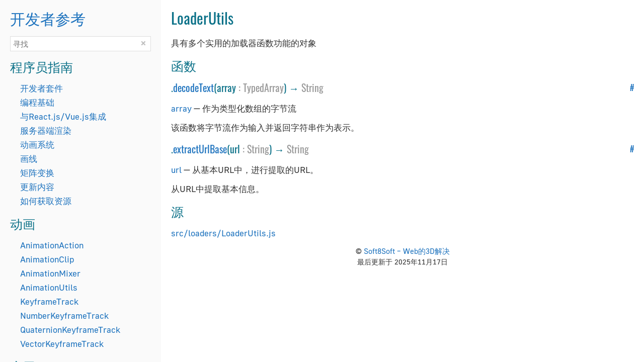

--- FILE ---
content_type: text/html
request_url: https://www.soft8soft.com/docs/api/zh/loaders/LoaderUtils.html
body_size: 5458
content:
<!DOCTYPE html><html lang="zh"><head>
                <title>LoaderUtils - Verge3D 用户手册 - Soft8Soft</title>
                <meta name="description" content="了解如何在使用 Verge3D 制作的交互式 3D 应用程序中使用 LoaderUtils">
            
    <meta charset="utf-8">
    <base href="../../../">
    <script src="page.js"></script>
    <link type="text/css" rel="stylesheet" href="page.css">
  
        <meta name="viewport" content="width=device-width, initial-scale=1">
    
            <link rel="canonical" href="https://www.soft8soft.com/docs/api/zh/loaders/LoaderUtils.html">

            <meta property="og:type" content="website">
            <meta property="og:title" content="LoaderUtils - Verge3D 用户手册 - Soft8Soft">
            <meta property="og:description" content="了解如何在使用 Verge3D 制作的交互式 3D 应用程序中使用 LoaderUtils">
            <meta property="og:image" content="https://www.soft8soft.com/docs/files/blank/manual_social_zh.png">
            <meta property="og:image:width" content="1200">
            <meta property="og:image:height" content="630">
            <meta property="og:url" content="https://www.soft8soft.com/docs/api/zh/loaders/LoaderUtils.html">
            <meta property="og:site_name" content="Soft8Soft">
            <meta property="og:locale" content="zh_CN">

            <meta name="twitter:card" content="summary_large_image">
            <meta name="twitter:title" content="LoaderUtils - Verge3D 用户手册 - Soft8Soft">
            <meta name="twitter:description" content="了解如何在使用 Verge3D 制作的交互式 3D 应用程序中使用 LoaderUtils">
            <meta name="twitter:image" content="https://www.soft8soft.com/docs/files/blank/manual_social_zh.png">
            <meta name="twitter:creator" content="@soft8soft">
        
        <link rel="apple-touch-icon" sizes="180x180" href="https://www.soft8soft.com/docs/files/icons/apple-touch-icon.png">
        <link rel="icon" type="image/png" sizes="48x48" href="https://www.soft8soft.com/docs/files/icons/favicon-48x48.png">
        <link rel="icon" type="image/png" sizes="32x32" href="https://www.soft8soft.com/docs/files/icons/favicon-32x32.png">
        <link rel="icon" type="image/png" sizes="16x16" href="https://www.soft8soft.com/docs/files/icons/favicon-16x16.png">
        <link rel="manifest" href="https://www.soft8soft.com/docs/files/icons/manifest.json">
        <link rel="mask-icon" href="https://www.soft8soft.com/docs/files/icons/safari-pinned-tab.svg" color="#0048a5">
    </head>
  <body>
       <nav id="panel" class="collapsed">
          <div class="h1-like"><a href="api/zh/index.html">开发者参考</a></div>

          <a id="expandButton" href="#">
            <span></span>
            <span></span>
            <span></span>
          </a>

          <div>
            <input type="text" id="filterInput" placeholder="寻找" autocapitalize="off" spellcheck="false">
            <div id="clearFilterButton">×</div>

            <div class="filter-flavor hidden">
              <label class="filter-flavor-item" title="显示/隐藏 Verge3D for Blender 部分"><input type="checkbox" data-flavor="blender" checked="">Blender</label>
              <label class="filter-flavor-item" title="显示/隐藏 Verge3D for 3ds Max 部分"><input type="checkbox" data-flavor="max" checked="">3ds Max</label>
              <label class="filter-flavor-item" title="显示/隐藏 Verge3D for Maya 部分"><input type="checkbox" data-flavor="maya" checked="">Maya</label>
            </div>
          </div>

          <div id="content"><div><div class="h2-like">程序员指南</div><ul id="程序员指南"><li><a href="manual/zh/programmers_guide/Developer-Kit.html" id="程序员指南_开发者套件">开发者套件</a></li><li><a href="manual/zh/programmers_guide/Programming-basics.html" id="程序员指南_编程基础">编程基础</a></li><li><a href="manual/zh/programmers_guide/Integration-with-Reactjs-Vuejs.html" id="程序员指南_与React.js/Vue.js集成">与React.js/Vue.js集成</a></li><li><a href="manual/zh/programmers_guide/Server-Side-Rendering.html" id="程序员指南_服务器端渲染">服务器端渲染</a></li><li><a href="manual/zh/programmers_guide/Animation-system.html" id="程序员指南_动画系统">动画系统</a></li><li><a href="manual/zh/programmers_guide/Drawing-lines.html" id="程序员指南_画线">画线</a></li><li><a href="manual/zh/programmers_guide/Matrix-transformations.html" id="程序员指南_矩阵变换">矩阵变换</a></li><li><a href="manual/zh/programmers_guide/How-to-update-things.html" id="程序员指南_更新内容">更新内容</a></li><li><a href="manual/zh/programmers_guide/How-to-obtain-Verge3D-sources.html" id="程序员指南_如何获取资源">如何获取资源</a></li></ul></div><div><div class="h2-like">动画</div><ul id="动画"><li><a href="api/zh/animation/AnimationAction.html" id="动画_AnimationAction">AnimationAction</a></li><li><a href="api/zh/animation/AnimationClip.html" id="动画_AnimationClip">AnimationClip</a></li><li><a href="api/zh/animation/AnimationMixer.html" id="动画_AnimationMixer">AnimationMixer</a></li><li><a href="api/zh/animation/AnimationUtils.html" id="动画_AnimationUtils">AnimationUtils</a></li><li><a href="api/zh/animation/KeyframeTrack.html" id="动画_KeyframeTrack">KeyframeTrack</a></li><li><a href="api/zh/animation/tracks/NumberKeyframeTrack.html" id="动画_NumberKeyframeTrack">NumberKeyframeTrack</a></li><li><a href="api/zh/animation/tracks/QuaternionKeyframeTrack.html" id="动画_QuaternionKeyframeTrack">QuaternionKeyframeTrack</a></li><li><a href="api/zh/animation/tracks/VectorKeyframeTrack.html" id="动画_VectorKeyframeTrack">VectorKeyframeTrack</a></li></ul></div><div><div class="h2-like">应用</div><ul id="应用"><li><a href="api/zh/extras/App.html" id="应用_App">App</a></li><li><a href="api/zh/extras/AppUtils.html" id="应用_AppUtils">AppUtils</a></li></ul></div><div><div class="h2-like">音频</div><ul id="音频"><li><a href="api/zh/audio/Audio.html" id="音频_Audio">Audio</a></li><li><a href="api/zh/audio/AudioContext.html" id="音频_AudioContext">AudioContext</a></li><li><a href="api/zh/audio/AudioListener.html" id="音频_AudioListener">AudioListener</a></li><li><a href="api/zh/audio/PositionalAudio.html" id="音频_PositionalAudio">PositionalAudio</a></li></ul></div><div><div class="h2-like">摄影机</div><ul id="摄影机"><li><a href="api/zh/cameras/ArrayCamera.html" id="摄影机_ArrayCamera">ArrayCamera</a></li><li><a href="api/zh/cameras/Camera.html" id="摄影机_Camera">Camera</a></li><li><a href="api/zh/cameras/CubeCamera.html" id="摄影机_CubeCamera">CubeCamera</a></li><li><a href="api/zh/cameras/OrthographicCamera.html" id="摄影机_OrthographicCamera">OrthographicCamera</a></li><li><a href="api/zh/cameras/PerspectiveCamera.html" id="摄影机_PerspectiveCamera">PerspectiveCamera</a></li></ul></div><div><div class="h2-like">常量</div><ul id="常量"><li><a href="api/zh/constants/Animation.html" id="常量_Animation">Animation</a></li><li><a href="api/zh/constants/Controls.html" id="常量_Controls">Controls</a></li><li><a href="api/zh/constants/Core.html" id="常量_Core">Core</a></li><li><a href="api/zh/constants/CustomBlendingEquations.html" id="常量_CustomBlendingEquation">CustomBlendingEquation</a></li><li><a href="api/zh/constants/Lights.html" id="常量_Lights">Lights</a></li><li><a href="api/zh/constants/Materials.html" id="常量_Materials">Materials</a></li><li><a href="api/zh/constants/Renderer.html" id="常量_Renderer">Renderer</a></li><li><a href="api/zh/constants/Textures.html" id="常量_Textures">Textures</a></li></ul></div><div><div class="h2-like">约束</div><ul id="约束"><li><a href="api/zh/constraints/CanvasBreakpointsConstraint.html" id="约束_CanvasBreakpointsConstraint">CanvasBreakpointsConstraint</a></li><li><a href="api/zh/constraints/CanvasFitConstraint.html" id="约束_CanvasFitConstraint">CanvasFitConstraint</a></li><li><a href="api/zh/constraints/ChildOfConstraint.html" id="约束_ChildOfConstraint">ChildOfConstraint</a></li><li><a href="api/zh/constraints/Constraint.html" id="约束_Constraint">Constraint</a></li><li><a href="api/zh/constraints/CopyLocationConstraint.html" id="约束_CopyLocationConstraint">CopyLocationConstraint</a></li><li><a href="api/zh/constraints/CopyRotationConstraint.html" id="约束_CopyRotationConstraint">CopyRotationConstraint</a></li><li><a href="api/zh/constraints/CopyScaleConstraint.html" id="约束_CopyScaleConstraint">CopyScaleConstraint</a></li><li><a href="api/zh/constraints/CopyTransformsConstraint.html" id="约束_CopyTransformsConstraint">CopyTransformsConstraint</a></li><li><a href="api/zh/constraints/DampedTrackConstraint.html" id="约束_DampedTrackConstraint">DampedTrackConstraint</a></li><li><a href="api/zh/constraints/FixOrthoZoomConstraint.html" id="约束_FixOrthoZoomConstraint">FixOrthoZoomConstraint</a></li><li><a href="api/zh/constraints/FloorConstraint.html" id="约束_FloorConstraint">FloorConstraint</a></li><li><a href="api/zh/constraints/LimitDistanceConstraint.html" id="约束_LimitDistanceConstraint">LimitDistanceConstraint</a></li><li><a href="api/zh/constraints/LimitLocationConstraint.html" id="约束_LimitLocationConstraint">LimitLocationConstraint</a></li><li><a href="api/zh/constraints/LimitRotationConstraint.html" id="约束_LimitRotationConstraint">LimitRotationConstraint</a></li><li><a href="api/zh/constraints/LimitScaleConstraint.html" id="约束_LimitScaleConstraint">LimitScaleConstraint</a></li><li><a href="api/zh/constraints/LockedTrackConstraint.html" id="约束_LockedTrackConstraint">LockedTrackConstraint</a></li><li><a href="api/zh/constraints/TargetConstraint.html" id="约束_TargetConstraint">TargetConstraint</a></li><li><a href="api/zh/constraints/TrackToConstraint.html" id="约束_TrackToConstraint">TrackToConstraint</a></li></ul></div><div><div class="h2-like">控制</div><ul id="控制"><li><a href="api/zh/controls/KeyListener.html" id="控制_KeyListener">KeyListener</a></li><li><a href="api/zh/controls/OrbitControls.html" id="控制_OrbitControls">OrbitControls</a></li></ul></div><div><div class="h2-like">核心</div><ul id="核心"><li><a href="api/zh/core/BufferAttribute.html" id="核心_BufferAttribute">BufferAttribute</a></li><li><a href="api/zh/core/BufferGeometry.html" id="核心_BufferGeometry">BufferGeometry</a></li><li><a href="api/zh/core/Clock.html" id="核心_Clock">Clock</a></li><li><a href="api/zh/core/Detector.html" id="核心_Detector">Detector</a></li><li><a href="api/zh/core/EventDispatcher.html" id="核心_EventDispatcher">EventDispatcher</a></li><li><a href="api/zh/core/Geometry.html" id="核心_Geometry">Geometry</a></li><li><a href="api/zh/core/Layers.html" id="核心_Layers">Layers</a></li><li><a href="api/zh/core/Object3D.html" id="核心_Object3D">Object3D</a></li><li><a href="api/zh/core/Raycaster.html" id="核心_Raycaster">Raycaster</a></li><li><a href="api/zh/core/Uniform.html" id="核心_Uniform">Uniform</a></li></ul></div><div><div class="h2-like">核心 / BufferAttributes</div><ul id="核心_/_BufferAttributes"><li><a href="api/zh/core/bufferAttributeTypes/BufferAttributeTypes.html" id="核心_/_BufferAttributes_BufferAttribute_Types">BufferAttribute Types</a></li></ul></div><div><div class="h2-like">附件</div><ul id="附件"><li><a href="api/zh/extras/curves/CubicBezierCurve.html" id="附件_CubicBezierCurve">CubicBezierCurve</a></li><li><a href="api/zh/extras/core/Curve.html" id="附件_Curve">Curve</a></li><li><a href="api/zh/extras/core/CurvePath.html" id="附件_CurvePath">CurvePath</a></li><li><a href="api/zh/extras/Earcut.html" id="附件_Earcut">Earcut</a></li><li><a href="api/zh/extras/curves/EllipseCurve.html" id="附件_EllipseCurve">EllipseCurve</a></li><li><a href="api/zh/extras/core/Font.html" id="附件_Font">Font</a></li><li><a href="api/zh/extras/ImageUtils.html" id="附件_ImageUtils">ImageUtils</a></li><li><a href="api/zh/extras/core/Interpolations.html" id="附件_Interpolations">Interpolations</a></li><li><a href="api/zh/extras/curves/LineCurve.html" id="附件_LineCurve">LineCurve</a></li><li><a href="api/zh/extras/MeshLine.html" id="附件_MeshLine">MeshLine</a></li><li><a href="api/zh/extras/MeshLineIndexed.html" id="附件_MeshLineIndexed">MeshLineIndexed</a></li><li><a href="api/zh/extras/PMREMGenerator.html" id="附件_PMREMGenerator">PMREMGenerator</a></li><li><a href="api/zh/extras/core/Path.html" id="附件_Path">Path</a></li><li><a href="api/zh/extras/Preloader.html" id="附件_Preloader">Preloader</a></li><li><a href="api/zh/extras/PuzzlesLoader.html" id="附件_PuzzlesLoader">PuzzlesLoader</a></li><li><a href="api/zh/extras/curves/QuadraticBezierCurve.html" id="附件_QuadraticBezierCurve">QuadraticBezierCurve</a></li><li><a href="api/zh/extras/core/Shape.html" id="附件_Shape">Shape</a></li><li><a href="api/zh/extras/core/ShapePath.html" id="附件_ShapePath">ShapePath</a></li><li><a href="api/zh/extras/ShapeUtils.html" id="附件_ShapeUtils">ShapeUtils</a></li><li><a href="api/zh/extras/SimplePreloader.html" id="附件_SimplePreloader">SimplePreloader</a></li><li><a href="api/zh/extras/curves/SplineCurve.html" id="附件_SplineCurve">SplineCurve</a></li></ul></div><div><div class="h2-like">几何体</div><ul id="几何体"><li><a href="api/zh/geometries/BoxGeometry.html" id="几何体_BoxGeometry">BoxGeometry</a></li><li><a href="api/zh/geometries/CircleGeometry.html" id="几何体_CircleGeometry">CircleGeometry</a></li><li><a href="api/zh/geometries/ConeGeometry.html" id="几何体_ConeGeometry">ConeGeometry</a></li><li><a href="api/zh/geometries/CylinderGeometry.html" id="几何体_CylinderGeometry">CylinderGeometry</a></li><li><a href="api/zh/geometries/EdgesGeometry.html" id="几何体_EdgesGeometry">EdgesGeometry</a></li><li><a href="api/zh/geometries/ExtrudeGeometry.html" id="几何体_ExtrudeGeometry">ExtrudeGeometry</a></li><li><a href="api/zh/geometries/IcosahedronGeometry.html" id="几何体_IcosahedronGeometry">IcosahedronGeometry</a></li><li><a href="api/zh/geometries/PlaneGeometry.html" id="几何体_PlaneGeometry">PlaneGeometry</a></li><li><a href="api/zh/geometries/PolyhedronGeometry.html" id="几何体_PolyhedronGeometry">PolyhedronGeometry</a></li><li><a href="api/zh/geometries/RingGeometry.html" id="几何体_RingGeometry">RingGeometry</a></li><li><a href="api/zh/geometries/ShapeGeometry.html" id="几何体_ShapeGeometry">ShapeGeometry</a></li><li><a href="api/zh/geometries/SphereGeometry.html" id="几何体_SphereGeometry">SphereGeometry</a></li><li><a href="api/zh/geometries/TextGeometry.html" id="几何体_TextGeometry">TextGeometry</a></li><li><a href="api/zh/geometries/TorusGeometry.html" id="几何体_TorusGeometry">TorusGeometry</a></li><li><a href="api/zh/geometries/TubeGeometry.html" id="几何体_TubeGeometry">TubeGeometry</a></li><li><a href="api/zh/geometries/WireframeGeometry.html" id="几何体_WireframeGeometry">WireframeGeometry</a></li></ul></div><div><div class="h2-like">辅助对象</div><ul id="辅助对象"><li><a href="api/zh/helpers/ArrowHelper.html" id="辅助对象_ArrowHelper">ArrowHelper</a></li><li><a href="api/zh/helpers/AxesHelper.html" id="辅助对象_AxesHelper">AxesHelper</a></li><li><a href="api/zh/helpers/BoxHelper.html" id="辅助对象_BoxHelper">BoxHelper</a></li><li><a href="api/zh/helpers/Box3Helper.html" id="辅助对象_Box3Helper">Box3Helper</a></li><li><a href="api/zh/helpers/CameraHelper.html" id="辅助对象_CameraHelper">CameraHelper</a></li><li><a href="api/zh/helpers/DirectionalLightHelper.html" id="辅助对象_DirectionalLightHelper">DirectionalLightHelper</a></li><li><a href="api/zh/helpers/GridHelper.html" id="辅助对象_GridHelper">GridHelper</a></li><li><a href="api/zh/helpers/PolarGridHelper.html" id="辅助对象_PolarGridHelper">PolarGridHelper</a></li><li><a href="api/zh/helpers/PlaneHelper.html" id="辅助对象_PlaneHelper">PlaneHelper</a></li><li><a href="api/zh/helpers/PointLightHelper.html" id="辅助对象_PointLightHelper">PointLightHelper</a></li><li><a href="api/zh/helpers/RectAreaLightHelper.html" id="辅助对象_RectAreaLightHelper">RectAreaLightHelper</a></li><li><a href="api/zh/helpers/SkeletonHelper.html" id="辅助对象_SkeletonHelper">SkeletonHelper</a></li><li><a href="api/zh/helpers/SpotLightHelper.html" id="辅助对象_SpotLightHelper">SpotLightHelper</a></li></ul></div><div><div class="h2-like">灯光</div><ul id="灯光"><li><a href="api/zh/lights/AmbientLight.html" id="灯光_AmbientLight">AmbientLight</a></li><li><a href="api/zh/lights/CubeReflectionProbe.html" id="灯光_CubeReflectionProbe">CubeReflectionProbe</a></li><li><a href="api/zh/lights/DirectionalLight.html" id="灯光_DirectionalLight">DirectionalLight</a></li><li><a href="api/zh/lights/Light.html" id="灯光_Light">Light</a></li><li><a href="api/zh/lights/LightShadow.html" id="灯光_LightShadow">LightShadow</a></li><li><a href="api/zh/lights/PointLight.html" id="灯光_PointLight">PointLight</a></li><li><a href="api/zh/lights/PointLightShadow.html" id="灯光_PointLightShadow">PointLightShadow</a></li><li><a href="api/zh/lights/RectAreaLight.html" id="灯光_RectAreaLight">RectAreaLight</a></li><li><a href="api/zh/lights/SpotLight.html" id="灯光_SpotLight">SpotLight</a></li><li><a href="api/zh/lights/SpotLightShadow.html" id="灯光_SpotLightShadow">SpotLightShadow</a></li></ul></div><div><div class="h2-like">加载器</div><ul id="加载器"><li><a href="api/zh/loaders/AudioLoader.html" id="加载器_AudioLoader">AudioLoader</a></li><li><a href="api/zh/loaders/Cache.html" id="加载器_Cache">Cache</a></li><li><a href="api/zh/loaders/CompressedTextureLoader.html" id="加载器_CompressedTextureLoader">CompressedTextureLoader</a></li><li><a href="api/zh/loaders/DataTextureLoader.html" id="加载器_DataTextureLoader">DataTextureLoader</a></li><li><a href="api/zh/loaders/managers/DefaultLoadingManager.html" id="加载器_DefaultLoadingManager">DefaultLoadingManager</a></li><li><a href="api/zh/loaders/FileLoader.html" id="加载器_FileLoader">FileLoader</a></li><li><a href="api/zh/loaders/ImageBitmapLoader.html" id="加载器_ImageBitmapLoader">ImageBitmapLoader</a></li><li><a href="api/zh/loaders/ImageLoader.html" id="加载器_ImageLoader">ImageLoader</a></li><li><a href="api/zh/loaders/GLTFLoader.html" id="加载器_GLTFLoader">GLTFLoader</a></li><li><a href="api/zh/loaders/Loader.html" id="加载器_Loader">Loader</a></li><li><a href="api/zh/loaders/LoaderUtils.html" id="加载器_LoaderUtils">LoaderUtils</a></li><li><a href="api/zh/loaders/managers/LoadingManager.html" id="加载器_LoadingManager">LoadingManager</a></li><li><a href="api/zh/loaders/TextureLoader.html" id="加载器_TextureLoader">TextureLoader</a></li></ul></div><div><div class="h2-like">材质</div><ul id="材质"><li><a href="api/zh/materials/LineBasicMaterial.html" id="材质_LineBasicMaterial">LineBasicMaterial</a></li><li><a href="api/zh/materials/Material.html" id="材质_Material">Material</a></li><li><a href="api/zh/materials/MaterialUtils.html" id="材质_MaterialUtils">MaterialUtils</a></li><li><a href="api/zh/materials/MeshBasicMaterial.html" id="材质_MeshBasicMaterial">MeshBasicMaterial</a></li><li><a href="api/zh/materials/MeshDepthMaterial.html" id="材质_MeshDepthMaterial">MeshDepthMaterial</a></li><li><a href="api/zh/materials/MeshDistanceMaterial.html" id="材质_MeshDistanceMaterial">MeshDistanceMaterial</a></li><li><a href="api/zh/materials/MeshLineMaterial.html" id="材质_MeshLineMaterial">MeshLineMaterial</a></li><li><a href="api/zh/materials/MeshNodeMaterial.html" id="材质_MeshNodeMaterial">MeshNodeMaterial</a></li><li><a href="api/zh/materials/MeshNormalMaterial.html" id="材质_MeshNormalMaterial">MeshNormalMaterial</a></li><li><a href="api/zh/materials/MeshStandardMaterial.html" id="材质_MeshStandardMaterial">MeshStandardMaterial</a></li><li><a href="api/zh/materials/PointsMaterial.html" id="材质_PointsMaterial">PointsMaterial</a></li><li><a href="api/zh/materials/RawShaderMaterial.html" id="材质_RawShaderMaterial">RawShaderMaterial</a></li><li><a href="api/zh/materials/ShaderMaterial.html" id="材质_ShaderMaterial">ShaderMaterial</a></li><li><a href="api/zh/materials/ShadowMaterial.html" id="材质_ShadowMaterial">ShadowMaterial</a></li><li><a href="api/zh/materials/SpriteMaterial.html" id="材质_SpriteMaterial">SpriteMaterial</a></li></ul></div><div><div class="h2-like">数学</div><ul id="数学"><li><a href="api/zh/math/Box2.html" id="数学_Box2">Box2</a></li><li><a href="api/zh/math/Box3.html" id="数学_Box3">Box3</a></li><li><a href="api/zh/math/Color.html" id="数学_Color">Color</a></li><li><a href="api/zh/math/interpolants/CubicInterpolant.html" id="数学_CubicInterpolant">CubicInterpolant</a></li><li><a href="api/zh/math/interpolants/DiscreteInterpolant.html" id="数学_DiscreteInterpolant">DiscreteInterpolant</a></li><li><a href="api/zh/math/Euler.html" id="数学_Euler">Euler</a></li><li><a href="api/zh/math/Frustum.html" id="数学_Frustum">Frustum</a></li><li><a href="api/zh/math/Interpolant.html" id="数学_Interpolant">Interpolant</a></li><li><a href="api/zh/math/interpolants/LinearInterpolant.html" id="数学_LinearInterpolant">LinearInterpolant</a></li><li><a href="api/zh/math/Line3.html" id="数学_Line3">Line3</a></li><li><a href="api/zh/math/MathUtils.html" id="数学_MathUtils">MathUtils</a></li><li><a href="api/zh/math/Matrix3.html" id="数学_Matrix3">Matrix3</a></li><li><a href="api/zh/math/Matrix4.html" id="数学_Matrix4">Matrix4</a></li><li><a href="api/zh/math/Plane.html" id="数学_Plane">Plane</a></li><li><a href="api/zh/math/Quaternion.html" id="数学_Quaternion">Quaternion</a></li><li><a href="api/zh/math/interpolants/QuaternionLinearInterpolant.html" id="数学_QuaternionLinearInterpolant">QuaternionLinearInterpolant</a></li><li><a href="api/zh/math/Ray.html" id="数学_Ray">Ray</a></li><li><a href="api/zh/math/Sphere.html" id="数学_Sphere">Sphere</a></li><li><a href="api/zh/math/Spherical.html" id="数学_Spherical">Spherical</a></li><li><a href="api/zh/math/Triangle.html" id="数学_Triangle">Triangle</a></li><li><a href="api/zh/math/Vector2.html" id="数学_Vector2">Vector2</a></li><li><a href="api/zh/math/Vector3.html" id="数学_Vector3">Vector3</a></li><li><a href="api/zh/math/Vector4.html" id="数学_Vector4">Vector4</a></li></ul></div><div><div class="h2-like">对象</div><ul id="对象"><li><a href="api/zh/objects/Annotation.html" id="对象_Annotation">Annotation</a></li><li><a href="api/zh/objects/AnnotationControl.html" id="对象_AnnotationControl">AnnotationControl</a></li><li><a href="api/zh/objects/Bone.html" id="对象_Bone">Bone</a></li><li><a href="api/zh/objects/Group.html" id="对象_Group">Group</a></li><li><a href="api/zh/objects/Line.html" id="对象_Line">Line</a></li><li><a href="api/zh/objects/LineHTML.html" id="对象_LineHTML">LineHTML</a></li><li><a href="api/zh/objects/LineLoop.html" id="对象_LineLoop">LineLoop</a></li><li><a href="api/zh/objects/LineSegments.html" id="对象_LineSegments">LineSegments</a></li><li><a href="api/zh/objects/Mesh.html" id="对象_Mesh">Mesh</a></li><li><a href="api/zh/objects/Points.html" id="对象_Points">Points</a></li><li><a href="api/zh/objects/Skeleton.html" id="对象_Skeleton">Skeleton</a></li><li><a href="api/zh/objects/SkinnedMesh.html" id="对象_SkinnedMesh">SkinnedMesh</a></li><li><a href="api/zh/objects/Sprite.html" id="对象_Sprite">Sprite</a></li></ul></div><div><div class="h2-like">渲染器</div><ul id="渲染器"><li><a href="api/zh/renderers/RenderUtils.html" id="渲染器_RenderUtils">RenderUtils</a></li><li><a href="api/zh/renderers/WebGLCubeRenderTarget.html" id="渲染器_WebGLCubeRenderTarget">WebGLCubeRenderTarget</a></li><li><a href="api/zh/renderers/WebGLRenderer.html" id="渲染器_WebGLRenderer">WebGLRenderer</a></li><li><a href="api/zh/renderers/WebGLRenderTarget.html" id="渲染器_WebGLRenderTarget">WebGLRenderTarget</a></li></ul></div><div><div class="h2-like">场景</div><ul id="场景"><li><a href="api/zh/scenes/Fog.html" id="场景_Fog">Fog</a></li><li><a href="api/zh/scenes/FogExp2.html" id="场景_FogExp2">FogExp2</a></li><li><a href="api/zh/scenes/Scene.html" id="场景_Scene">Scene</a></li><li><a href="api/zh/scenes/SceneUtils.html" id="场景_SceneUtils">SceneUtils</a></li></ul></div><div><div class="h2-like">纹理贴图</div><ul id="纹理贴图"><li><a href="api/zh/textures/CanvasTexture.html" id="纹理贴图_CanvasTexture">CanvasTexture</a></li><li><a href="api/zh/textures/CompressedTexture.html" id="纹理贴图_CompressedTexture">CompressedTexture</a></li><li><a href="api/zh/textures/CubeTexture.html" id="纹理贴图_CubeTexture">CubeTexture</a></li><li><a href="api/zh/textures/DataTexture.html" id="纹理贴图_DataTexture">DataTexture</a></li><li><a href="api/zh/textures/DepthTexture.html" id="纹理贴图_DepthTexture">DepthTexture</a></li><li><a href="api/zh/textures/Texture.html" id="纹理贴图_Texture">Texture</a></li><li><a href="api/zh/textures/VideoTexture.html" id="纹理贴图_VideoTexture">VideoTexture</a></li></ul></div></div>
        </nav>
    
    <h1>LoaderUtils</h1>

    <p>具有多个实用的加载器函数功能的对象</p>

    <h2>函数</h2>

    <h3><a href="api/zh/loaders/LoaderUtils.html#decodeText" class="permalink">#</a> .<a href="api/zh/loaders/LoaderUtils.html#decodeText" id="decodeText">decodeText</a>(array <span class="param">:</span> <a href="javascript:;" class="param">TypedArray</a>) → <a href="javascript:;" class="param">String</a></h3>
    <p>
    <a href="javascript:;">array</a> — 作为类型化数组的字节流
    </p>
    <p>
      该函数将字节流作为输入并返回字符串作为表示。
    </p>

    <h3><a href="api/zh/loaders/LoaderUtils.html#extractUrlBase" class="permalink">#</a> .<a href="api/zh/loaders/LoaderUtils.html#extractUrlBase" id="extractUrlBase">extractUrlBase</a>(url <span class="param">:</span> <a href="javascript:;" class="param">String</a>) → <a href="javascript:;" class="param">String</a></h3>
    <p>
    <a href="javascript:;">url</a> — 从基本URL中，进行提取的URL。
    </p>
    <p>
    从URL中提取基本信息。
    </p>


    <h2>源</h2>

    <p>
      <a href="https://github.com/mrdoob/three.js/blob/master/src/loaders/LoaderUtils.js"  target="_blank">src/loaders/LoaderUtils.js</a>
    </p>
  


        <!-- Yandex.Metrika counter --> <script type="text/javascript"> (function(m,e,t,r,i,k,a){m[i]=m[i]||function(){(m[i].a=m[i].a||[]).push(arguments)}; m[i].l=1*new Date();k=e.createElement(t),a=e.getElementsByTagName(t)[0],k.async=1,k.src=r,a.parentNode.insertBefore(k,a)}) (window, document, "script", "https://mc.yandex.ru/metrika/tag.js", "ym"); ym(46001298, "init", { clickmap:true, trackLinks:true, accurateTrackBounce:true, webvisor:true, ecommerce:"dataLayer" }); ym(46001298, 'addFileExtension', 'xz');</script> <noscript>&lt;div&gt;&lt;img src="https://mc.yandex.ru/watch/46001298" style="position:absolute; left:-9999px;" alt="" /&gt;&lt;/div&gt;</noscript> <!-- /Yandex.Metrika counter -->
    
            <footer class="copyright">© <a href="https://www.soft8soft.com/cn" target="_blank">Soft8Soft – Web的3D解决</a><div>最后更新于 2025年11月17日</div></footer>
        </body></html>